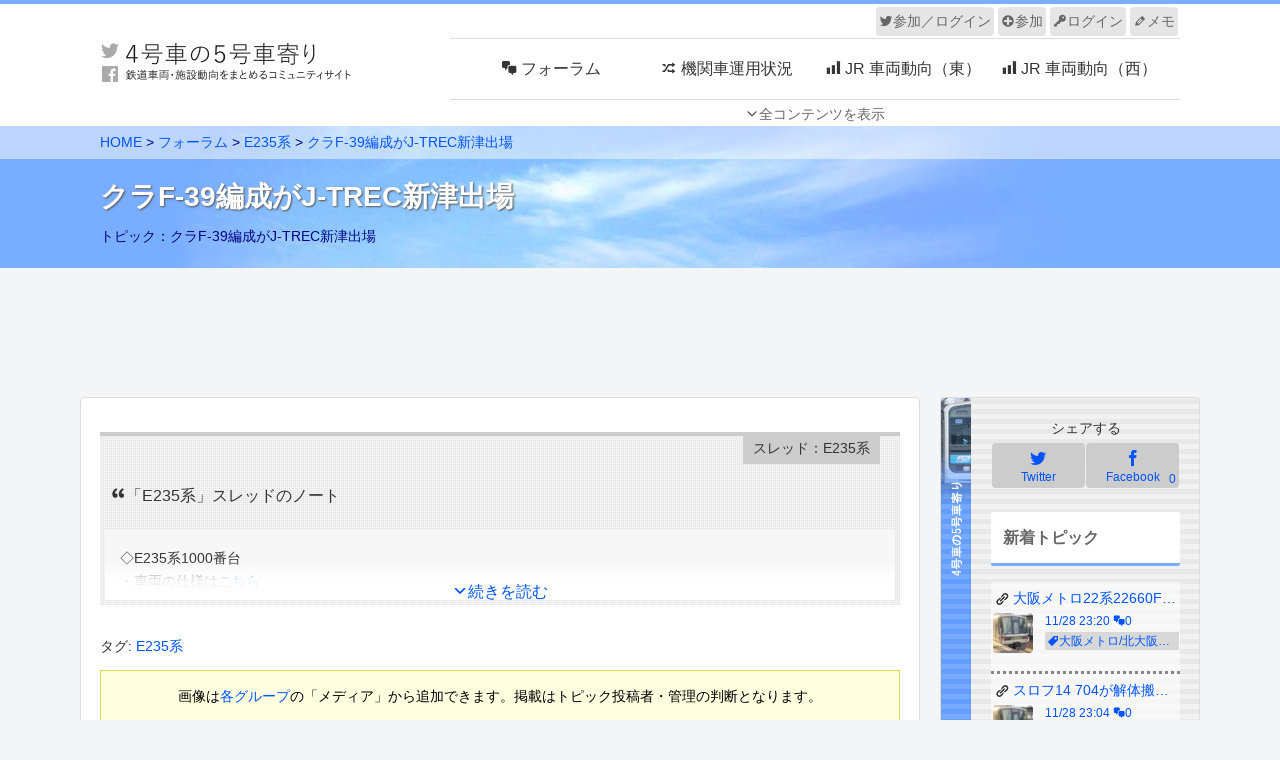

--- FILE ---
content_type: text/html; charset=utf-8
request_url: https://www.google.com/recaptcha/api2/anchor?ar=1&k=6LcNRe0qAAAAALXcRVq8pwDknP89K0dntOSh3yac&co=aHR0cHM6Ly80Z291c3lhLm5ldDo0NDM.&hl=ja&v=TkacYOdEJbdB_JjX802TMer9&size=invisible&anchor-ms=20000&execute-ms=15000&cb=zfx2nxai4emm
body_size: 45416
content:
<!DOCTYPE HTML><html dir="ltr" lang="ja"><head><meta http-equiv="Content-Type" content="text/html; charset=UTF-8">
<meta http-equiv="X-UA-Compatible" content="IE=edge">
<title>reCAPTCHA</title>
<style type="text/css">
/* cyrillic-ext */
@font-face {
  font-family: 'Roboto';
  font-style: normal;
  font-weight: 400;
  src: url(//fonts.gstatic.com/s/roboto/v18/KFOmCnqEu92Fr1Mu72xKKTU1Kvnz.woff2) format('woff2');
  unicode-range: U+0460-052F, U+1C80-1C8A, U+20B4, U+2DE0-2DFF, U+A640-A69F, U+FE2E-FE2F;
}
/* cyrillic */
@font-face {
  font-family: 'Roboto';
  font-style: normal;
  font-weight: 400;
  src: url(//fonts.gstatic.com/s/roboto/v18/KFOmCnqEu92Fr1Mu5mxKKTU1Kvnz.woff2) format('woff2');
  unicode-range: U+0301, U+0400-045F, U+0490-0491, U+04B0-04B1, U+2116;
}
/* greek-ext */
@font-face {
  font-family: 'Roboto';
  font-style: normal;
  font-weight: 400;
  src: url(//fonts.gstatic.com/s/roboto/v18/KFOmCnqEu92Fr1Mu7mxKKTU1Kvnz.woff2) format('woff2');
  unicode-range: U+1F00-1FFF;
}
/* greek */
@font-face {
  font-family: 'Roboto';
  font-style: normal;
  font-weight: 400;
  src: url(//fonts.gstatic.com/s/roboto/v18/KFOmCnqEu92Fr1Mu4WxKKTU1Kvnz.woff2) format('woff2');
  unicode-range: U+0370-0377, U+037A-037F, U+0384-038A, U+038C, U+038E-03A1, U+03A3-03FF;
}
/* vietnamese */
@font-face {
  font-family: 'Roboto';
  font-style: normal;
  font-weight: 400;
  src: url(//fonts.gstatic.com/s/roboto/v18/KFOmCnqEu92Fr1Mu7WxKKTU1Kvnz.woff2) format('woff2');
  unicode-range: U+0102-0103, U+0110-0111, U+0128-0129, U+0168-0169, U+01A0-01A1, U+01AF-01B0, U+0300-0301, U+0303-0304, U+0308-0309, U+0323, U+0329, U+1EA0-1EF9, U+20AB;
}
/* latin-ext */
@font-face {
  font-family: 'Roboto';
  font-style: normal;
  font-weight: 400;
  src: url(//fonts.gstatic.com/s/roboto/v18/KFOmCnqEu92Fr1Mu7GxKKTU1Kvnz.woff2) format('woff2');
  unicode-range: U+0100-02BA, U+02BD-02C5, U+02C7-02CC, U+02CE-02D7, U+02DD-02FF, U+0304, U+0308, U+0329, U+1D00-1DBF, U+1E00-1E9F, U+1EF2-1EFF, U+2020, U+20A0-20AB, U+20AD-20C0, U+2113, U+2C60-2C7F, U+A720-A7FF;
}
/* latin */
@font-face {
  font-family: 'Roboto';
  font-style: normal;
  font-weight: 400;
  src: url(//fonts.gstatic.com/s/roboto/v18/KFOmCnqEu92Fr1Mu4mxKKTU1Kg.woff2) format('woff2');
  unicode-range: U+0000-00FF, U+0131, U+0152-0153, U+02BB-02BC, U+02C6, U+02DA, U+02DC, U+0304, U+0308, U+0329, U+2000-206F, U+20AC, U+2122, U+2191, U+2193, U+2212, U+2215, U+FEFF, U+FFFD;
}
/* cyrillic-ext */
@font-face {
  font-family: 'Roboto';
  font-style: normal;
  font-weight: 500;
  src: url(//fonts.gstatic.com/s/roboto/v18/KFOlCnqEu92Fr1MmEU9fCRc4AMP6lbBP.woff2) format('woff2');
  unicode-range: U+0460-052F, U+1C80-1C8A, U+20B4, U+2DE0-2DFF, U+A640-A69F, U+FE2E-FE2F;
}
/* cyrillic */
@font-face {
  font-family: 'Roboto';
  font-style: normal;
  font-weight: 500;
  src: url(//fonts.gstatic.com/s/roboto/v18/KFOlCnqEu92Fr1MmEU9fABc4AMP6lbBP.woff2) format('woff2');
  unicode-range: U+0301, U+0400-045F, U+0490-0491, U+04B0-04B1, U+2116;
}
/* greek-ext */
@font-face {
  font-family: 'Roboto';
  font-style: normal;
  font-weight: 500;
  src: url(//fonts.gstatic.com/s/roboto/v18/KFOlCnqEu92Fr1MmEU9fCBc4AMP6lbBP.woff2) format('woff2');
  unicode-range: U+1F00-1FFF;
}
/* greek */
@font-face {
  font-family: 'Roboto';
  font-style: normal;
  font-weight: 500;
  src: url(//fonts.gstatic.com/s/roboto/v18/KFOlCnqEu92Fr1MmEU9fBxc4AMP6lbBP.woff2) format('woff2');
  unicode-range: U+0370-0377, U+037A-037F, U+0384-038A, U+038C, U+038E-03A1, U+03A3-03FF;
}
/* vietnamese */
@font-face {
  font-family: 'Roboto';
  font-style: normal;
  font-weight: 500;
  src: url(//fonts.gstatic.com/s/roboto/v18/KFOlCnqEu92Fr1MmEU9fCxc4AMP6lbBP.woff2) format('woff2');
  unicode-range: U+0102-0103, U+0110-0111, U+0128-0129, U+0168-0169, U+01A0-01A1, U+01AF-01B0, U+0300-0301, U+0303-0304, U+0308-0309, U+0323, U+0329, U+1EA0-1EF9, U+20AB;
}
/* latin-ext */
@font-face {
  font-family: 'Roboto';
  font-style: normal;
  font-weight: 500;
  src: url(//fonts.gstatic.com/s/roboto/v18/KFOlCnqEu92Fr1MmEU9fChc4AMP6lbBP.woff2) format('woff2');
  unicode-range: U+0100-02BA, U+02BD-02C5, U+02C7-02CC, U+02CE-02D7, U+02DD-02FF, U+0304, U+0308, U+0329, U+1D00-1DBF, U+1E00-1E9F, U+1EF2-1EFF, U+2020, U+20A0-20AB, U+20AD-20C0, U+2113, U+2C60-2C7F, U+A720-A7FF;
}
/* latin */
@font-face {
  font-family: 'Roboto';
  font-style: normal;
  font-weight: 500;
  src: url(//fonts.gstatic.com/s/roboto/v18/KFOlCnqEu92Fr1MmEU9fBBc4AMP6lQ.woff2) format('woff2');
  unicode-range: U+0000-00FF, U+0131, U+0152-0153, U+02BB-02BC, U+02C6, U+02DA, U+02DC, U+0304, U+0308, U+0329, U+2000-206F, U+20AC, U+2122, U+2191, U+2193, U+2212, U+2215, U+FEFF, U+FFFD;
}
/* cyrillic-ext */
@font-face {
  font-family: 'Roboto';
  font-style: normal;
  font-weight: 900;
  src: url(//fonts.gstatic.com/s/roboto/v18/KFOlCnqEu92Fr1MmYUtfCRc4AMP6lbBP.woff2) format('woff2');
  unicode-range: U+0460-052F, U+1C80-1C8A, U+20B4, U+2DE0-2DFF, U+A640-A69F, U+FE2E-FE2F;
}
/* cyrillic */
@font-face {
  font-family: 'Roboto';
  font-style: normal;
  font-weight: 900;
  src: url(//fonts.gstatic.com/s/roboto/v18/KFOlCnqEu92Fr1MmYUtfABc4AMP6lbBP.woff2) format('woff2');
  unicode-range: U+0301, U+0400-045F, U+0490-0491, U+04B0-04B1, U+2116;
}
/* greek-ext */
@font-face {
  font-family: 'Roboto';
  font-style: normal;
  font-weight: 900;
  src: url(//fonts.gstatic.com/s/roboto/v18/KFOlCnqEu92Fr1MmYUtfCBc4AMP6lbBP.woff2) format('woff2');
  unicode-range: U+1F00-1FFF;
}
/* greek */
@font-face {
  font-family: 'Roboto';
  font-style: normal;
  font-weight: 900;
  src: url(//fonts.gstatic.com/s/roboto/v18/KFOlCnqEu92Fr1MmYUtfBxc4AMP6lbBP.woff2) format('woff2');
  unicode-range: U+0370-0377, U+037A-037F, U+0384-038A, U+038C, U+038E-03A1, U+03A3-03FF;
}
/* vietnamese */
@font-face {
  font-family: 'Roboto';
  font-style: normal;
  font-weight: 900;
  src: url(//fonts.gstatic.com/s/roboto/v18/KFOlCnqEu92Fr1MmYUtfCxc4AMP6lbBP.woff2) format('woff2');
  unicode-range: U+0102-0103, U+0110-0111, U+0128-0129, U+0168-0169, U+01A0-01A1, U+01AF-01B0, U+0300-0301, U+0303-0304, U+0308-0309, U+0323, U+0329, U+1EA0-1EF9, U+20AB;
}
/* latin-ext */
@font-face {
  font-family: 'Roboto';
  font-style: normal;
  font-weight: 900;
  src: url(//fonts.gstatic.com/s/roboto/v18/KFOlCnqEu92Fr1MmYUtfChc4AMP6lbBP.woff2) format('woff2');
  unicode-range: U+0100-02BA, U+02BD-02C5, U+02C7-02CC, U+02CE-02D7, U+02DD-02FF, U+0304, U+0308, U+0329, U+1D00-1DBF, U+1E00-1E9F, U+1EF2-1EFF, U+2020, U+20A0-20AB, U+20AD-20C0, U+2113, U+2C60-2C7F, U+A720-A7FF;
}
/* latin */
@font-face {
  font-family: 'Roboto';
  font-style: normal;
  font-weight: 900;
  src: url(//fonts.gstatic.com/s/roboto/v18/KFOlCnqEu92Fr1MmYUtfBBc4AMP6lQ.woff2) format('woff2');
  unicode-range: U+0000-00FF, U+0131, U+0152-0153, U+02BB-02BC, U+02C6, U+02DA, U+02DC, U+0304, U+0308, U+0329, U+2000-206F, U+20AC, U+2122, U+2191, U+2193, U+2212, U+2215, U+FEFF, U+FFFD;
}

</style>
<link rel="stylesheet" type="text/css" href="https://www.gstatic.com/recaptcha/releases/TkacYOdEJbdB_JjX802TMer9/styles__ltr.css">
<script nonce="PafnAcDEVdxng0C33OytLQ" type="text/javascript">window['__recaptcha_api'] = 'https://www.google.com/recaptcha/api2/';</script>
<script type="text/javascript" src="https://www.gstatic.com/recaptcha/releases/TkacYOdEJbdB_JjX802TMer9/recaptcha__ja.js" nonce="PafnAcDEVdxng0C33OytLQ">
      
    </script></head>
<body><div id="rc-anchor-alert" class="rc-anchor-alert"></div>
<input type="hidden" id="recaptcha-token" value="[base64]">
<script type="text/javascript" nonce="PafnAcDEVdxng0C33OytLQ">
      recaptcha.anchor.Main.init("[\x22ainput\x22,[\x22bgdata\x22,\x22\x22,\[base64]/[base64]/[base64]/[base64]/ODU6NzksKFIuUF89RixSKSksUi51KSksUi5TKS5wdXNoKFtQZyx0LFg/[base64]/[base64]/[base64]/[base64]/bmV3IE5bd10oUFswXSk6Vz09Mj9uZXcgTlt3XShQWzBdLFBbMV0pOlc9PTM/bmV3IE5bd10oUFswXSxQWzFdLFBbMl0pOlc9PTQ/[base64]/[base64]/[base64]/[base64]/[base64]/[base64]\\u003d\\u003d\x22,\[base64]\x22,\x22NcKUUcK4JcKfwopJw57CtCQFw7Rfw5LDlC5+wrzCvl0NwrrDokF6FsOfwod6w6HDnmzCtl8fwovCo8O/[base64]/CicKNwqLDtMOUb8KaJcOxwqhLw7McWA/DqcKtwrjCsQs+VFPClcOMeMKow59/worDo2ttOcKEGcKdSUrCpWYpMUTDjnvCsMOYwrE2Z8KWcMKIw4VBM8KqMcOGw4vCmCnCqsOZw4F0R8OBYD8VDsOAw43CnMOLw7/DhXh8w49BwrbCq00tExhUw6bCuQjDs1k2QBEhET1Vw6TDtjJWMyl+XsKhw4MIw4rDm8OxacOLwp1jEMKYMcKrWHJ0w4rDiyXDqMKEwrLCqnLDhXvDgi8wTBcvQCQZRsKVwpJDwpV9BxBXw5/[base64]/[base64]/w4p/[base64]/awlSwrPCulDDun9VasKTc8K/wqzCssK4w73Cm8OVa37DvsOnSX3DrhRdZWAwwo5Qwo4Rw7fCqcKPwofCmcKrwq8vTgLDg1ZVw4XCu8K6aQlDw69gw5BOw5PChcKOw4/DncOXRS5Rw6wuw7h0UTrCkcKXw7YHwo1OwopJNDHDr8KyAAcAMSzDqsKFPsOMwobDtsO3SMKzw7chFsKOwoAowrjCtMKtfkJpwpsBw6dmwqEWw63DksKPUsOiwrhFeAPCjFszw7gjRUwvwpsVw5fDksO/wrbDo8KWw4gYwp5nEAHDiMKiwr/DuVTCrMOLWsOdw47Cs8KRe8KvT8OSXCLDlcKgSEfCh8KiDsKALHrCn8OMX8O0wod+d8K7w5XCkSJdwocyeiswwp7DtEvDssOJwq7DnsKQEBpCw5/DmMODw4vCvXrCvydrwrRoacK7bMOJwo/CrMKpwqHChUPDo8K9acKcF8OVwoXCgUAdd3d1QsOXVcKHGsKnwrzCo8OWw5Miw4xzw6HCtSoPw5HCpBzDk3bDmlrDpW9+w4zCncKEN8KEw5pnSyd4wqjCrsO/[base64]/DqcKawqE0wp/DtyLDnR1Jw7JaQMKJw7DCp3DDvsKPwpzDjMOzw7Q7GsOGwqQfG8KXQcKBcMKmwpvDsxRcw6d+dmEALV4VZB/[base64]/[base64]/DgDlLF8OKwrfDhn1WwoNxQUjDrAlDw6TCn8KkTjvChsKbR8Oww5vDnxc7L8OkwpDCoCZqDcOSw4Yqw6lPw4jDoy/[base64]/aMK3w71Ew73CksOjw7zDr8KDD8Olw4bCul0hw5sodRYzw4oNQsOYdWVLwrkbwpXCs3kRwqLCm8KWM3U4VSfDti7Ci8Oxw7LClsKJw6MaXnhmw5HCowDDnsK2BG14woDCssKNw5EnNlQYw6rDvEjCoMK/w44fUMKaH8Kiwr7CtWfDq8OGwoRQw4gwOMOswoI8EsKRworCl8O/w5DCvETDhcOBwp8Vw7MXwqRFS8Kew6NkwpTDiQRoPB3Dp8Oaw6V/aGQpwobCvTTDgsO8w5E2wqLCthDDhgc/eE/ChwrDuGYNb3DDinPDjcKZworCj8OWw6VVW8K5e8Klw6vCjj/DilXCrCvDrCHDo2fCjcO7w4Rjwqw8w7osRSfCgsOJw4fDuMKlwrnDpH3Dg8OBw6JNNXYnwr04woEzcQfCq8O6w5B3w5pSN0vDssKHWcOgcHJjw7NwaG3Dg8Kmwo3Ds8KcYXHChlrCv8OqYsOaOsOwwpLDncKLWEURwprCmMKIU8K4FBTCvGHCr8OPwr88PW3DqD/[base64]/fnlrIsOgw4gbWsKZZcKtw4MIKTA8Y8OnWMK1wqx9MMOVesOqw7x0w4DDgkTDusOJwo/[base64]/ChRUsNUt/[base64]/[base64]/DtsOXK1xiwqLDo8KfesKiw5NceVAkw6wOwr/[base64]/[base64]/Dt8Oow4zDpsOKT8K/wonDo8K1woPDgzJxKsOJQybClsOhw6wOwr/Dn8OKE8ObfkDDl1LCvWZiwr7Cj8KVwqEWPnc1Z8ObJVPCrMOPwrnDuH1JRMOGVn3Dl3Ndw5LCmcKabELDgHpZwojCvAXCgzZ5c0zDmDVwRAcRLMOXw5vDjibCiMKLAUJbwqJjwr3DpGkMGcOeCBrCoHYow6HCjg0CZMOvw4fCkg58YRfCmMK/WCsnLATDukpSwqB9w74fUHx2w4AJLMOEc8KLHwgMEUFrw7XCocKYa0vDjh4ocXLCvXdqbsKYK8KkwpNiU395w60uw4HCnDrCr8KIwq5mQGnDmcKOcFPCnyUIw5pyDBJDJAtZwqbCmsOzw5XChMOIw5zDqFvCnwBnGsO+wr9SSsKVb0rCkH5/[base64]/CpMOgOAQ2wqN4wp58w6/DqjN6ZcK1ZiBEbFbCp8KQwrjDsWtKwqIVI1opPQdmw71wNC00w5xMw7IyU1hDw7HDssKNw6jCm8K/wq42M8OAwonDh8KAawPCqUDCrMOSRsO6WMOgwrXDksKcB1xbQg7DiHYkK8K7f8KfaWcsWWoLw6pXwqTClcK3VTAwHcK5wrfDnsOYCsOFwpnDjsKnSlnDlUdBw5s6W1B3w7VNw7fDr8KFLcKETSsHZsKfw4E8TQRRdUTClMOlw4AQw4vDhifDgAUDSl1/wppkwr3DqsOiwqUiwovDtTbClsO+IsO5wqXDvsOKci3CohXDvMOiwp47TDZEw4Qow78sw6zCmUXCrDctO8KEf3pewrDDnjLCkMOxLcKhJ8OfIcKXw5jCp8KRw7RnPjtTw7bDt8Oiw4vDq8Kgw7YAM8KKW8O1w61kwqXDsV7CpsKRw6/[base64]/DiMOcwo/[base64]/DusKpw7Q/OcOFO8OTf8OHcwQrUcOVw5/DklMyVsKaCS81RHvDnEPDncKSPWxDw63DuHpQwrBMYC7DmwBywpfDhSLCoEsgSGtgw5TCu21UQ8OcwrwvwojDiRoaw6/CpwtqZsOvecKQP8OeCMOTdW7DszRNw73CnSLDjglxXsK2w68Sw4/DhsO3ZcOBNiLDscO2dcOTUcKlw4vDmcKuNU9Mc8O2w6jCmH7Cm3dWwp03acKEwqjCgsOVMBcqXMOdw4DDkH0BXMK1w5fCkVPDrcO/w5NxfH1owr3DkVTCqMOmw5IdwqHDpcKSwpbCl0ZyO0rCt8KWbMKqw4fCqsOlwocKw5DCjcKebW/[base64]/McKmGcK/YsO7w5vCpsOsw5HDrMOOEm4/czMlw6TCscKIMXfDln5lDsKnIsOfw7TDsMKVBMOvB8K/wpTDmMKBwofDs8OWNCwLw6ZSwr0SN8OMJcOhWsOIw6BgGcKqRWfDv1bCmsKAw6EOX3TCoSTCr8K6TsOAWcOYSMO/w6lzBsK3KxIZQDfDhk/[base64]/[base64]/CnGVqEcOWRzvDj8K2OsOPw7Qrw4QwFn7DoMKffybCrWdqwpcXSsO1woXDpTrCkcKPwqZXw6HDnwI6w49jw67CpArDjGfCusK3w4vCgXzDscK1w53DssOIwpBEwrLDoStxDFViwr8RXMKdb8K9LsOjwrx5XA3CmWLDuSfDscKKNm/DpMK4wrzClwtFw5DCscO1RQnCpGMVSMKkXinDpGQuGWx1I8OLC2UXGRbDr3jCtk/Dr8Khw5XDj8OUXsOEOUnDp8KIXmhNQcKAw4Z2RQDDkSZRLMK3w7fClcK9YsOXwoDCqlnDtMOsw4MBwojDoQjCl8O2w4xZwogzwpnCgcKRDcKLw6xXwq7DixTDjDlhw6zDtx/CvCXDisKDF8OoRsOvGkhIwopgwqcuwr/DnAEcayUBwpRxN8OzAjAZwofCmWAGWBXCt8OtY8OZwr5tw5XCncOAW8Ocw4jDs8K6RCHDn8KWRsOEw7bDr1Ruwr43w5zDjMKxYhAvwq/DpB0sw7DDnlLCoXs/bljCpsKWw5jCnRx/w7XCgcK8BElPw6zDgCEFwrDDol4owrvCscK2R8Knw5N0wo4hcMO1HivCr8K7RcKrOTTDo1AVKmAoK1jCgkhkB23DoMOfBm8xw4diwpUgKWoYGsOGwo/CvXXCt8O/[base64]/[base64]/bMOZEcKJw4LDpg48HQ7DkWk0wockwqnCsMK6BMOkSsKIIcOBwq/[base64]/[base64]/Cm8K2QsOzBEXCgBfDrsK4QcOmw43DiyAiEU8hwpzDiMKfUnPDgcOowp9MCMKZw7EfwpTDtBDCk8K7OQZjMXUuR8KMakIgw6vCkQ/[base64]/DsVgvW8OTw6zDpQEyQ2lfwqfDtAMswprDn3sRNmBHAsObQyd9w6/Cg1nCoMKZZ8KOw5/Cl0l2woZQIH8qUCbCvMK4w5FAwrbDjMOCO116bsKDYTHCn3fDksORYVoNDWPCnMKsLzddRxYiw5Umw7/[base64]/CuMOOwoXDn8KAw4XDuWjDkkskwpNzw5DDoH7DvcK+IVYvdzsAw5YoNl1NwoxiIMOKNThURifCkMKew7zCoMOswq41w6Bgwp4mdlrDoyXCu8KtXWF5wqJJAsO1WsKnw7EbMcKkw5cewo4tKX8ew5d4w58UcMO1L0PCl27ChzNGwr/Dj8Kbw4XDn8Khw5PDi1rDqELCgcKrWMK/w73DgsKCMcK2w4nChyhmw7YPF8Klw4BRwpxswo/[base64]/wpl6w5TCusKeGMKzw75QwqxAT8KgJsOmw5wtNcKiCcOWwrtswoMCey9qWGoqWcKRwonDiBDCjiQbNmvDosKawpfDiMOywpXDsMKNKDgCw48nAcOdCVjDmsKpw4FNw5jCosOnE8OXwpzCqmEUwprCqMOqwrpeJhBbwqbDisKUQis5alHDlMOzwrDDjC9/KsKTwoDDpsOhw6rCjsK0KRrDl03DqcOAKMOywrt6aWt5dDnDmWxHwp3DrTBgK8Olwr7CvcOwaXgvwoIFw5zDoAbDjjQcwpEZHcOjcS8iw4bDnELCuyVuRVDCtUtnfsKWEsO8w4HDq1VNw7p/bcOqwrHDr8OiQcKnwq3CgcKMw5l+w5JzZMKRwrjDm8KiGwhpfsO0NMOGJ8Okwrd3QnF+wpc/w445fjoxHCrDtWBCD8KeWWoJYVs6w5FbPcK6w47CgMObFxgPwox4JMKhHMKAwrEjNEzCn2poWsK0ehDDusOTFcKTwrNYK8Kzw7XDoiFaw5sUw7gmTsK0IgLCosOuG8OnwpXDtcOOwoAQWWDCgnHDsy4DwrAmw5DCssO/Sm3DvMKwMWXCmsO7RMKiHQnDiAVpw7tTwq3CvhA3EcKSEh0swpchSsKHwo/DokPCik7DnBnCmcOqwrXDksKbY8O3Wm07woNrVk1BTMORbHvCpcKcTMKDw54dBBnCiWI+fwXCgsKVw4YrF8KYbRJ/w5cGwqE6wrBEw7TCsVzCm8KiegscacKDfMOyYcOHfXZNw7/DlGoAw4IlZwvCicK5wrw5RhVAw7sjw5LCssKRfMKCDjZpTUfDhsKzc8OXVMO1bksNI2TDi8O/FsO0w5HDkCHDnydRZn/DuzwVPX0ww5LCjg/Dix3DplzChcOiwqbDlcOrHMONAsOcwpJMb1pdcMK2w5TCu8KSYMO1KRZUKsOfw6lpw7zDtSZiwpHDqMKqwpg2wrVaw5XCjTvDoknDuV/CpsK4SsKMZzVPwo3Dm3/[base64]/CmV7DjsOLw7p4XjJRwrdaw5XCjUxBw4jDtFkVfxTDsMKvPyFKw7pgwrgew6fCkAhhwoDDoMK4KS4aE14DwqZfwpHDkQpuT8Ouc30awqfCh8OgZcO5An/CvcO1DsK8wqPDiMO1TW58VwgfwpzCi04YwpbCiMKowoHDhsOjQAfCjSgvfng+w57Ci8KqcTUgw6PClcKiZUw+S8KQNhpkw7hRwopQFcKfwrE0w6LClRjCnMOKLMOsEwgAIB4wX8OKwq1OacK9w6UxwpUSOFwTwpXCsVxqw4/[base64]/e8Kcwph2w6BJwpzDumLDv8O9McOSSnZtwrVdw68HS202wq55w7TCths0w592IcOJw5nDr8OYwopNRcO7QUphw58wVcO+w4rDiSTDlGg4Lgtlw6ctwqnCvMO4w7/[base64]/CtMKDw57DrsKpw6TDsy3DhsOewprCjXR9w5vDhsOgwqbCu8OSS33DgMKBwodhw75hwoHDmsO7w5REw6hrKT56DMKrND/DqyrClcODScK4MsK5w4nDgcObLcOzw4ocIsOrM2zCvSETw6IJQsOqcsKrdkU7w6wKMsOxDjPDlcKlHknDhMK9C8KiTULCuQJpHnnDgirCgFkbHsOiXjpiw43DoFbCusOPw75bw49ewo/DhsOxw5lddTXDg8ONwq3Ck3LDi8K3XcKCw7jDjGfCkUjDiMOfw7DDszwTQcKmOz3ClRrDt8Krw4XCvBU+QUTClTDDj8OnEsKyw5vDvT7CgnfClh5gwo7CtMKzC13ChSIfZBPDgsK4Z8KqCHzDmj7DksOYbMKvHsO5w6/Ds1V2w73DqMKzCXM0w4HDtwfDuGliwrZJwq/DmVJwICDCvTjChjEFK33CiirDjUnChQzDlBAACgZdHGHDlhslJ2Q+wqJbasOYUnYHWEXDtGJ8wrF/[base64]/CpsOIDMKtScKUw5DDmcO7EcK8fcOQLsOEwr7CrMKXw6kNwovDugE9w4Fgwr4Bw5IlwojDhhXDpQXDrsOBwrXCmHk4wq7DpMKhBmB4wpPDvmTCjRrDjmTDtV1dwo0Nw5Bdw7IsCTdoHiNmC8OYP8O3woIgw4LCq05NKCgsw4DCksOQBcOXHG0kwrvDlcKzw5PDnsO/[base64]/DocK5aTLCnAdEwpoFwpHCusOhZiDDtcKbwphnw5bCmlvDhhTCucK5DQs1asK5TMOhw7DDv8KXeMK3VhxIXyMWwrTDsl/DnMOnw6rCvcOdRsO4EQ7CnURJwpLDo8KcwrHDosO1RhHClFxqwojCi8OFwrpvIW/Dgwl1w58lwqLDkD84JsOAYE7DvsK9wqwgbRdNNsKbwpAgwozCkcOvwphkwrrDjw1ow6F6AMOdYsOewq1Tw7bDm8KKwqvCuEhgfy/[base64]/[base64]/bcOZwqAUKcO1wq/CgsKmw6dnUDFuw6DDm1rDlcKQeHdcGUPCmjzDpwAHQQ9+w7HDunoCdcKCQMKUdTDCpcOpw5nDjTzDt8OCB2jDhcKlwqJ/w6k9byFxTSnDsMO9MMOzbGt9IMO/w4Nrw4jDpTDDqwInwrfCgsOrXcOsTiHDphdew7NNworCn8KHfW7Ch0EkL8O1wp/CqcOoT8OUwrTCv0/[base64]/Dh8Kyw6vCgsOpDRrCh8KSX8OWw7rCrRnCtsK+XHpYwoRPwrnDv8K7wrwcScK5NArDqMKGwpfCjF/DhsKUR8KRwq9bCzYiFBhXNCdfwonDtsKzeX40w7jDrR4OwpxiYsOzw5/CmsKcw5XDr00MJXktWj4MDUx0wr3DhTgSWsK7w7UFwqnDvDV+CsOnBcKUAMKCwq/CrMKEaSUAQzfDgmcrPcOiBXjDmw0ZwqrDisOQZsK/w5nDlVXDp8KEwrEXw7FpS8K2wqPDs8OGw65Iw4nDssKewqPDrizCujrCkHDCj8KOw47DkBnCjsOHw5/[base64]/DucO9w6jCicKKw45WWi4GwqDCkwjCmDbCg8O3woo9UsOVQnEZw6EEPMKBwqQwHcKkw7Edwq7Dm37Ct8O0NMOse8K3HMKsf8K9YcOWwqMqOSbDiWzDpFkjw4VjwowDMF8MPcKeM8OhJsOWbMKmNsKVwovCn3HDpMKQwr8zD8O+JMKrw4MQAMKlbMOOwp/Dj0UIwq8WbhPDvcKGOsOcAsK5w7NAw6fCscKmOSJIIMKed8OEecOSLw59EMKIw6nCgyHDlcOswqh7HsK/[base64]/DhcKow5TDuU/[base64]/DgMKpw7XCncKMw6kQwpjCkcKbwrdEODVyU2MOZyfCrRt1Q3BbRncWwqYTwp10bMOjwpwJGBDCpsOFDMK/[base64]/w4tNw4rCosKow6ZvwpR6w5LDvH/DtzvCoMKMFcOxOAHCvsOPOkHCjcKiGMOMw6U7w6FKdHcFw4gJFSDCm8KSw7rDoHVHwolERsKWJsO3bMKww4wONlcuw47CksKOXsKnw4XCksKEUlVvOsKGwqfDrcKOw5LCkcKmDGbCgsOWw7LDs3DDuzTDoioaSjrDqcOhwpMNHMKNw619DsOHXMOBw5McFGvDni/CvHrDpH7DvcOaAy/DvAo8w7HDsi/CkMOWBS51w5bCvMO+w5Qnw6ErU19dSTRrBcKQw6dDw5cWw5XDti9mw4A/[base64]/Co0cZw63DoMKqZMK2w5fCiMKZw4fCmWvDjTAFH8KYOXbCkkbDuUAAIMKzMDAfw5sVDDl7AMOcwoHCq8KUIsKWw43DnQcBwrI+w7/CkDXDs8KZwp9ww5PCuDDCkkXCi19ce8OIGWjCqErDuTfCucOXw7YPw6fDgsOtOHzCszNCw6IfcMOAHxXDlT86WzTCi8KrWA9nwqZuwopmwqgQwoB1QcKpVcKcw4EfwpMrC8KuacOUwpAKw5nDl3dewqp/[base64]/ChGbCocOMX8KDw4dFK8KBwr/CoGPDlh/Ch8K5wqPCgQPDqsKvTcO8w4rCg0QeI8KewrBMfcOEYBFrfsK3w7Ajw6Z7w6fDmVk/wpzCmFRnaD0LIsKsJgJaE0bDk19KXz15Fgk0SRXDlW/DsSLCpBrCq8KkcTbDmCTDsVkFw5LDuSkCwoY/w67Du1vDjVtIekzCmm4iw47Drn7Dv8O+W1vDrXZowoh+Z0vCksKhw5Nqw5vCrAN0BR9KwokYecOoNVvCnMO5w7oMVsKQLMK4w40Yw65XwqNzw4nChsKeDQ/CpB3CpMK+cMKcw5EPw4PCusOgw5/DpSDCilrDmx0wbcKZwrYnwq5Nw5ZAVMKfQMO6wrPDg8OxejPCsl/ChcOdw5rDsHDCqMK6woB5w7FfwqUfwp5Oc8OvTnfClMKvZkFIdsKGw6hYPU49w49wwonDoXZgVMOTwrB6w6lZH8O0ccK1wr7DjcK8PV/Cuh/Cn1/DgMOpLMKpw4EgEDnCpxHCjsOSw5zChsKkw7/CllLDsMOXw4fDo8KQwqzCqMK9F8OUeE4baybCkcOcwpjDuBhSBxlMHMKfO14iw6zDkh7DnMKBwoDDh8K3wqHDqAHCklwVw7/CoUXDkWsOw4LCqsKoQcKSw7TDncOgw6sAwqtRwozCpl8gwpRsw41CJsKqwpLDsMOKDsKcwqjCiT/Cm8KrwrrClsKRSynCpsOHw5lHw55gw7p6w6s/w5rCsl/Cs8KFwp/CnMKFwp7CgsOaw6dtw7rDkXzDqlggwr/DkynCqsOsDC17dDDCo27CqG9RWlV+wp/Cg8KjwqzCqcKcCMKdXwoUw7dRw6Riw4zDtcKIwoxbNMOXTVVmF8OTw7Zsw7s9fVhuw60DC8Oww5oPw6bDpMKzw6Iqwp/Dp8OnYcOHdsK2WMO4w5DDtcOOwpgTbwglW10cNMK0w7vDucKwwqbCjcOZw7dkwpY5OVADW3DCuDtkw70ANsOBwr3CuwrDr8Kadh/[base64]/w6vDsULCgTDCssO8w4HCvsOHQQrDkBzCriN8wqtcw4ZbP1AkwqnDhsKyKHdTSsOpw7dBMX0kwpJkHi/DqkdWQMO9w5cvwr1rEcOjcsKoVx00w47CsAdNViwKRcOww4UiaMOVw7zCol4BwoPDncOrwpdjw6JhwrfCpMKxwoDDlMOpOXfDncK6wqFCwqF3wop/w6sMY8KPZ8OCw5AVwosyOxzCnTrCkcO5aMOfbQ1aw6cqPcKHaDjDuRcNWMK6F8KJVcOSRMOMw7/CqcOcw7XCiMO5OsO1ecKXw4XCtX1hwobDoy3CtMK9UWzDn00FAMKjUcO8wqjDujImIsOzMMOfw4QSUsO6bEM1BjLDlB4nwr3CvsKow6I5wpoHDFR6JmXCllbDiMKWw6QneE9cwq/DrS7Dr0VIMQocdcOJwrhiNjtyK8ORw6/DhMO5VcKtw75/Q1YHD8O1w7QqGMKPw4vDj8OIDsOOLjR1wpXDiXbClsOYIyjDssOIV2xww4nDl2PCvEzDo2YkwqtswoNaw5JlwrvCgSHCnTLDtyJ0w5ccw6gnw6HDgMKlwq7CvsOYNETDucOsbSodw4h5wpR/[base64]/[base64]/[base64]/CisK7wovDqjrCriLCjsKEdTfDo23Dj3DDtiXDkm7DrcKDwrw6cMK/W2PDtCxsXRDClcKnw4gFwqlxTsO2woxwwpvCvcOCw5QkwrjDkMKbw4PCuH/DhAYtwrjDrRTCswc+clpraFUEwoo/[base64]/[base64]/DvAPCnMO8T8KEBkhaasKXw4/Ch8ODwpMRw57CvMOnRsKbwqoywoUZcAPDiMKqw5EkYBRjw5h+LB/CuQ7Cjx7CvQcLwqcLcsKpwrLDmSJIwrxhPH7DqT/CksKgE396w78LaMKOwoIpecK6w48IOn7CvlXCvzt8wqvCqMO4w6ghw6pOKQLDl8Oew5/DswsXwofCiHDDg8OwfUkHw4AoJ8OSw5MuL8OmR8O2fcKfwrDDpMKCw6whY8Krw58GVAPCkSQeMXLDnh1HS8KwEMKoGgAvw7B7wpPDrsKba8Krw43DtcOkBMO0bcOQYsK+wqvDuGjDplwtZQw/[base64]/WcOnZDvCk0DDvm3Cnw/Dni3CkBZ6c8O7UcO9w40FLyc/[base64]/wqsRasOACsKkDMKbW0VsRR9SOTLDtiIMwqRUw5PDgV1tR8Kjw4zDmMOBMMKew6liJGcYMcOawrHClCLDuinCksOVZk5twrcTwpg0aMKzdQDCucOQw6zDgHrCkmxBw6TDs2/DmiLDgztMwr7DlMO6wqo4w4pWf8KyETnChsOEBcKywrbCrStDwofDrMKjUgQmWMKyI3o0XsOFXErDgMKPw7nDrX1EC0xdw4LCosOvwpd3wpXDuUrDsBVhw7PCuTBPwqpUFjoyTmDCjMK0w7TCrMKww6UqP3PCgR18wq98JsKBZcKRwrjCsCRWdD7DjT3Dv1EIw48Lw4/DjnxAaG1wH8Kqw64fw5ZGwrNLw4nDsQXDvgPCnsKtw7zDhRZ/[base64]/CuHnChXgbwosZw6lrw7HDhXTCqMOtOMK0w6IXKcK3cMK8wphnFcOXw65Ew7fDi8K8w6/[base64]/DtxIfwoHCrsOhL8O7JsKFw4lxWcKnwoJOwo3CoMKtNikTUMOcFcKRw4DDpW0+w5gTwrXCrmHDm1pSWsKzw50wwoAtXVvDu8O6WGXDu3pJfcKDDlzDiX3CtCbDlgpMZcKjJsK2w7PDgMKRw6vDm8KDSsKtw77ClH7DsWbDqA18w7hFw61gwrJYPcKKwovDvsOBB8K6wo/[base64]/Clkc3W8OtKsKWw5HDkcK/OcOdOMOpAydswoLCkMOJwoXDncKmfCDDoMOGwo9rN8KswqXDisOzw50LJ1DClsOJFRYnCjjDlMOCwovCq8KTTVEKWMODA8Otwr8xwoATXEzDq8OLwpU5worCiUnDn3rCt8KhQsKofTMPBcOEwoBQw6/[base64]/ChGVFAcKpKcKDaMOzJsOxQ8Okw6AUCmRvFxzCp8OVZy3DuMOEw5nDvBXCpsOFw6Y6ahzDoj/DpA4jwqoGdcOXc8OSw6U5SVxAEcOHw6ZSf8KpXxzCnDzDqEZ7PzFgOcKywqNDIMKAw6FHwqxLw43CqFJEw55fQT3DucOuc8KMBQHDo00RB1HDlUjChsOjYsOyMCUpSHvDo8OjwrXDhAnCohUpwonCrCfCqsKzw6bCq8OZCsO5w4XDhcK7UCJoJ8O3w77Dml9Uw5/CuULDs8KTAXLDjUloeWASw4XCmVjDlcK7w4PDtmxzw5I8w7NVw7Q3UE3CkyvDu8KpwpzDrsKBT8KMekpePh7DoMKbID3Dgm9QwrXCpnERw50vIQd+WiAPwo3CjsKrfAB9wr/DlHVXw7IGwpLCrMOGZiDDs8OgwpjCkUDDqRUfw6fCkMKbWsKTwqnDjsOnw65aw4FYNcOcVsKiA8O7wpvDgMKMw7/DgVHDuzDDrcOFUcK6w7DCjcOfUcO7wqp/QCPCgjDDinZ1wprCuQpkwrnDq8OTGsO/V8OMEAXDnXHCnMOJSsORw4tTw7rCr8KzwqLDuxMeNsOnInrCn1XCv17CmmrDhm0Jw7gdX8Kdw6PDhMKUwopxew3Ck2VAOXbDh8OlOcK2aTERw5kQBMOXSMOMwojDjMOKCAzDiMO/wojDv3Rcwr/CocKdDcOCUMOnIx/CscOVT8OxfyIvw448wpPDiMOeDcOBIsODwq/CrQfCoU5Aw5rDjxjDqQ06wo/Cqw4WwqVPYGZGw5oaw6tIGXjDmhTCocKGw63CvzjCkMKPHcOQLVBEA8KNPMO+wrjDinzCnsOZJ8KoNSfCmsK7wpzDqMKwDQ7Cr8O7eMKdw6NRwqnDscOgwqbCocOZbxHCg1zDjsK7w7ICwo7Cu8KuIioMAGpQwrXCiGR7BDDCrkpvwp/Dj8K/[base64]/DvBxuw5XCjkFbdWI5U8K/TjkcWCjCm8KPcWQuasKQD8K1w6Exw7hqZsKuTEoZwrrCm8K+NyHDlcKVHsKxw7VwwroyZQFKwobCqw3DkRtyw69Ww6klC8OUwpdQNnfCnsKFUmIZw7DDjcKoworDpMO/wrHDun7DpDfCs3rDq0jDscKpRkzCvHB2KMKhw4FSw5TCj1/DmcOYGXnCv2/DqcOpUMO7BMOYwpjCkQd9w5Vnwp1DO8KmwrkIwoPDnVrCm8KsK1TDrDcRZsOXTH3DggQ1QkxFScKRwqnCoMKjw7NZLUXCvsKSTiNow5EBV3TDj3bCh8K/[base64]/DsSfDpsK6wq7CuXLCs3nDghgEwpPDjWNowrXDq2Y0RcOSREUEHMOofsKOO3/Dt8KHPMKVwqfDmMKxZhhJw7ILT0hxw6hAwrrCscORw7vDohTDpcOlw5VLEMOEY2jCkcOpe3l9wqHCq1nCp8KsMsKCQn5fHDnDpMOlw7vDnSzCk3zDlMKGwpgLN8Owwp7CuTXDgxdPwoJdFMOmw6nCm8Kbw5vCpsOqOAzDvcOZHD/CvxFoMMK8wqsJf15SGgtmw7UOw4ZDbGYGw63Do8OhcC3CvWJDFMOWSHPCvcKfQsOCw5sIBFDCqsKpVw/[base64]/Co1grCQXDqsOBwpMWwrtbO8K2w4PDt8KHwqrDvsOBwp7CpcOnDsOMwpPDnw3DvsKLwqErZMK1A3kpwqfCmMOdw77CilPDnEQNw57DgEBGw4tEw4zDgMOrHyXDg8Ocw4RJwojCtkoHUx/DjkHDtcOpw5/CtMKjUsKaw4JvXsOsw6rCjMO+ZjbDi3TDqEEJwrfCmRfDp8KnDBMcBR7DkcKBZMKwflvChwjCrcKywoYtwp/DsAbDknFgw6TCsUzClg3DrcKVe8KAwojDhnkWPWHDgjYAMsOKesOaewQjLW/CoX1GKgXChTl8wqdSwonCjcKpYsO/wrLDmMOWwrbChiV7NcKrVjXCjAAmw4HCtMK5amQgZsKbwr5nw68yKX7Dq8KbasKOf2vCsETDm8K7w5dON2p4bVNwwoZowqdtwr3CmsOR\x22],null,[\x22conf\x22,null,\x226LcNRe0qAAAAALXcRVq8pwDknP89K0dntOSh3yac\x22,0,null,null,null,1,[21,125,63,73,95,87,41,43,42,83,102,105,109,121],[7668936,765],0,null,null,null,null,0,null,0,null,700,1,null,0,\[base64]/tzcYADoGZWF6dTZkEg4Iiv2INxgBOgVNZklJNBodCAMSGR0Q8JfjNw7/vqUGGcSdCRm1kPMDGc7KEBk\\u003d\x22,0,0,null,null,1,null,0,0],\x22https://4gousya.net:443\x22,null,[3,1,1],null,null,null,1,3600,[\x22https://www.google.com/intl/ja/policies/privacy/\x22,\x22https://www.google.com/intl/ja/policies/terms/\x22],\x22wNutmtGPsD7OSpc/20iSBE2tTa0ExwM/vQodR2RjzD0\\u003d\x22,1,0,null,1,1764363397088,0,0,[201,177,49,13,180],null,[104,132,187,73],\x22RC-_xACKRWQ7xk1IA\x22,null,null,null,null,null,\x220dAFcWeA7ANKSGOIwGjYnIyW86dD0QZM-vZx96ofu0FKjk1WgFKFplr0Rau1VMk5zVmMaPvJ1KIiyWQFgdHhOQVf692JOb7gXxTg\x22,1764446197302]");
    </script></body></html>

--- FILE ---
content_type: text/html; charset=utf-8
request_url: https://www.google.com/recaptcha/api2/aframe
body_size: -248
content:
<!DOCTYPE HTML><html><head><meta http-equiv="content-type" content="text/html; charset=UTF-8"></head><body><script nonce="ly0AobF-J8OrBWWN5FL2Pg">/** Anti-fraud and anti-abuse applications only. See google.com/recaptcha */ try{var clients={'sodar':'https://pagead2.googlesyndication.com/pagead/sodar?'};window.addEventListener("message",function(a){try{if(a.source===window.parent){var b=JSON.parse(a.data);var c=clients[b['id']];if(c){var d=document.createElement('img');d.src=c+b['params']+'&rc='+(localStorage.getItem("rc::a")?sessionStorage.getItem("rc::b"):"");window.document.body.appendChild(d);sessionStorage.setItem("rc::e",parseInt(sessionStorage.getItem("rc::e")||0)+1);localStorage.setItem("rc::h",'1764359799999');}}}catch(b){}});window.parent.postMessage("_grecaptcha_ready", "*");}catch(b){}</script></body></html>

--- FILE ---
content_type: text/css
request_url: https://4gousya.net/wp-content/themes/cocoon-4gousya/style.css?ver=5.8.12&fver=20250505083710
body_size: 9229
content:
@charset "UTF-8";

/*!
Theme Name: Cocoon Child
Template:   cocoon-master
Version:    1.0.8
*/

/*きほんのきほん*/

body {
	line-height:1.7;
}

ol,ul {
	list-style:none;
	margin:0;
	padding:0;
}

a:link,
a:visited,
a:active,
a {
	color: #0054ff;
	text-decoration: none;
}

a:hover {
	color: #999999;
	transition: .5s ease;

}

[class^="dashicons-"], [class*=" dashicons-"] {
	font-family: 'dashicons' !important;
	speak: none;
	position:relative;
	top:2px;
	font-style: normal;
	font-weight: normal;
	font-variant: normal;
	text-transform: none;
	line-height: 1;
}

.entry-content p,
p, .paragraph {
    margin: 0.85em 0;
}

#main .ad-area {
margin:20px -16px 0;
}

#main .ad-wrap {
min-height: 280px;
}

/*ヘッダー部分*/

#header {
border-top:4px solid #79ADFF;
background-position: center 1px;
background-repeat: repeat-x;
background-size: 100% 30px;
}
/*
新年 border-top:4px solid #fa624b;
新年 background-image: url(https://4gousya.net/0000/png/0000_94.png);
通常 border-top:4px solid #79ADFF;
*/

.col-top-c {
padding:0 20px;
}

.col-top-l {
width:350px;
float:left;
}

.logo {
    text-align: left;
}

.logo-image {
    padding: 35px 0 0;
}

.col-top-r {
float:left;
width:calc(100% - 350px);
}

.top-sns,
.top-area {
float:left;
font-size:20px;
margin-top:35px;
line-height:20px;
}

.top-area {
margin-right:5px;
    border-right: 2px solid #ddd;
}

.top-area li {
	margin-right:2px;
}

.top-area .a_japan,
.top-area .a_west,
.top-area .a_east {
	border-radius: 4px;
	display:block;
	font-size:12px;
	width:40px;
	height:20px;
	text-align:center;
	float:left;
	position:relative;
	top:2px;
	margin-right:2px;
}
.top-area .a_japan {
	background-color: #c7e5ff;
}
.top-area .a_west {
	background-color: #ffeac7;
}
.top-area .a_east {
	background-color: #e0ffc7;
}
.top-area a,
.top-sns a {
color:#aaa;
}

.top-area a.a_japan,
.top-area a.a_east,
.top-area a.a_west {
color:#666;
}

.top-user-init a {
color:#666;
}

.top-area a:hover,
.top-sns a:hover,
.top-user-init a:hover {
color:#ccc;
}

.top-user-init {
padding:1px 0 2px;
}

.top-user-init li {
float:right;
padding:3px;
margin:2px;
border-radius: 4px;
background-color: rgba(1, 1, 1, 0.1);
}
.top-user-init a > img {
    margin-left: 5px;
    margin-top: 2px;
    float: right;
border-radius: 4px;
}
.top-user-init amp-img {
    float: right;
    margin-left: 5px;
    margin-top: 2px;
border-radius: 4px;
}
.top-user-init .count {
display:block;
width:20px;
height:20px;
margin:2px;
float:right;
text-align:center;
border-radius: 4px;
color:#fff;
}

.top-user-init .new-alert {
background-color:#34b1eb;
}

.top-user-init .no-alert {
background-color:#888;
}

#navi .wrap {
width:100%;
}

.navi-in a:hover {
background-color:#efefef!important;
transition: all .2s ease;
}

.main-title {
color: #000087!important;
background-image: url(https://4gousya.net/0000/jpg/0051_01.jpg);
background-position: center bottom;
background-repeat: no-repeat;
background-color: #79ADFF!important;
width:100%;
overflow:hidden;
padding-bottom:20px;
}
.main-title h1 {
color: #ffffff;
font-size: 28px;
text-shadow: 1px 1px 2px #555;
padding:20px 20px 0;
margin:0 auto;
}

.page-info {
padding:10px 20px 0;
margin:0 auto;
}

.main-b {
padding:5px 0;
background-color:rgba(255,255,255,0.5);
}

.main-b-in {
padding:0 20px;
}

.mg-wrap {
	position:relative;
	padding-bottom:26px;
}

.mg-btn {
	z-index: 2;
	position: absolute;
	right:0;
	bottom: 0;
	left: 0;
	transition: .5s ease;
	text-align: center;
	cursor: pointer;
	color: #666;
}
.mg-btn:hover {
	color: #bbb;
}
.mg-btn:before {
	font-family: dashicons;
	font-weight: normal;
	content: "\f347";
	position: relative;
	top: 2px;
	left: 0px;
}
.mg-item {
	clear:both;
	position: relative;
	overflow: hidden;
	height: 62px;
	border-top:1px solid #ddd;
	border-bottom:1px solid #ddd;
}
.mg-trigger {
	display: none;
}
.mg-trigger:checked + .mg-btn {
	display: none;
}
.mg-trigger:checked ~ .mg-item {
	height: auto;
}
.mg-trigger:checked ~ .mg-item::before {
	display: none;
}

@media only screen and (max-width: 834px){

.col-top-l {
float:none;
width:100%;
}

.main-title {
	background-size:cover;
}

.col-top-l,
.top-user-init ul {
  display: flex;
  align-items: center;
  justify-content: center;
}

.logo-image {
    padding: 10px 0 0;
}

.top-area,
.top-sns {
  margin-top: -5px;
}

.top-user-init li {
  margin-bottom:15px;
}

.col-top-r {
float:none;
width:100%;
margin-top:0;
}

.mg-item {
	height: 42px;
}

.col-top-c,
.main-title h1,
.page-info,
.main-b-in {
padding-left:10px;
padding-right:10px;
}


}

/*一般部分*/

/* メインのヘッダー */



/* メイン */

/* ▼回り込み関係 */

@media screen and (max-width: 1124px){
.main {
    width: calc(98% - 260px);
}
.sidebar {
    width: 260px;
}
}

.r_fig,
.l_fig,
.n_fig {
	padding-top: 10px;
	padding-bottom: 10px;
	background-color: #FFFFFF;
	font-size: 13px;
}

.r_fig img,
.l_fig img,
.n_fig img {
	padding: 1px;
	border: 1px solid #C9C9C9;
}

.r_fig br {
	clear: both;
}

.r_txt,
.l_txt,
.n_txt {
	background-color: #FFFFFF;
	padding-bottom: 20px;
}
@media only screen and (min-width: 768px) {
.r_txt,
.r_fig {
	float: right;
	padding-left: 29px;
}

.l_txt,
.l_fig {
	float: left;
	padding-right: 29px;
}
}

.w250 {
	width: 254px;
}

@media only screen and (max-width: 480px){
.r_fig,
.l_fig,
.n_fig {
	float:none;
	padding: 3px 0;
	margin:5px 0;
	width:100%;
	border-top: 1px solid #ddd;
	border-bottom: 1px solid #ddd;
}
.r_fig img,
.l_fig img,
.n_fig img {
	width: 50%;
	height:50%;
	float:right;
	margin-left:10px;
}
.r_fig:after,
.l_fig:after,
.n_fig:after {
	content: "";
	display: block;
	height: 0;
	clear: both;
}
}

h3.clear {
	clear: both;
}

div.float {
	float: right;
	margin: 0;
	padding: 0 0 0 20px;
	background-color: #FFFFFF;
}

p.fig {
	position:relative;
	font-size: 13px;
	background-image: url(https://4gousya.net/0000/png/0011_04.png);
	margin: 20px auto 20px auto;
	padding: 10px;
	clear: both;
	border-top: 1px solid #C9C9C9;
	border-bottom: 1px solid #C9C9C9;
}


p.fig:after {
	content: "";
	display: block;
	height: 0;
	clear: both;
}
	/* ↑Firefox用 */

.fig img.size-full {
	padding: 1px;
	border: 1px solid #C9C9C9;
}
.fig img.alignright {
	float:right;
	margin: 0 0 0 10px;
}
.fig img.aligncenter {
	float:right;
	margin: 0 7px 10px 7px;
}
.fig span.copy {
	position: absolute;
	top: 14px;
	right: 14px;
	padding: 1px;
	background-color:#000000;
	color:#FFFFFF;
}

.small {
font-size:80%;
}

span.y {border-bottom:dotted 1px #aaa;}

#main .style45_h2,
div.m h2,
div.r h2 {
clear: both;
font-size: 20px!important;
background-color: #eee!important;
background-image: url(https://4gousya.net/0000/png/0051_01.png);
background-position: -20px 0;
background-repeat: repeat-y;
padding: 15px 8px 15px 20px!important;
line-height: 20px;
margin:0 0 15px!important;
}

.style45_h2 i,
div.m h2 i,
div.r h2 i {
color:#666;
}

@media only screen and (max-width: 480px){
.style45_h2,
div.m h2,
div.r h2 {
background-image: none!important;
border-left:10px solid #79ADFF;
padding-left:8px!important;
}
.sp_ng {
display:none;
}
}

@media only screen and (min-width: 481px){
.sp_only {
display:none;
}
}

.style45_h3,
div.m h3,
div.r h3 {
	font-size: 16px!important;
	border-top: 0 solid #5D5D5D;
	border-left: 0 solid #5D5D5D;
	border-right: 0 solid #5D5D5D;
	border-bottom: 1px solid #5D5D5D;
	margin: 20px 0 10px;
	padding: 2px 0;
}

.style45_h4,
div.m h4,
div.r h4 {
    font-size: 14px;
    text-align: left;
    border-left: 5px solid #939393;
    border-top: none;
    border-bottom: none;
    padding: 5px 10px;
    margin: 5px 0;
}

div.r div.t,
div.m div.t {
	margin: 15px 0 30px;
}

div.t:after {
	content: "";
	display: block;
	height: 0;
	clear: both;
}
	/* ↑Firefox用 */

div.t > ul,
div.t > div ul {
	border-top: solid 1px #D6D6D6;
	margin: 10px 0px 10px 0px;
	padding: 0px;
}

div.t > div ul li,
div.t > ul > li {
	list-style: none outside;
	background-image: url(https://4gousya.net/0000/png/0000_05.png);
	background-position:left top;
	background-repeat: no-repeat;
	border-bottom: solid 1px #D6D6D6;
	font-size: 13px;
	line-height: 15px;
	margin: 0px;
	padding: 5px 0px 4px 17px;
}

table.w,
table.t {
	margin: 5px 0;
	position:relative;
	width: auto;
}

table.h {
	font-size: 12px;
	margin: 3px 0;
	border-collapse: collapse;
	line-height: 16px;
	white-space: nowrap;
	max-width:100%;
	overflow-x: auto;
	display: block;
	font-family: "Open Sans" , "Helvetica Neue" , Helvetica , Arial , Verdana , Roboto , "Meiryo UI" , "メイリオ" , Meiryo , "ＭＳ Ｐゴシック" , "MS PGothic" , sans-serif!important;
	width: auto;
	table-layout: fixed;
}

table.h td.ax {
	width:52px;
	min-width:52px;
}

table.w {
	width: 100%!important;
}

table.w td,
table.t td {
	padding: 3px;
	vertical-align: top;
}

table.h td {
	border: 1px solid #939393;
	text-align: center;
	padding: 1px;
	vertical-align: top;
}

@media only screen and (max-width: 480px){
table.h td {
	font-size:12px;
}
}

table.w th,
table.t th {
	padding: 3px;
	text-align: left;
	vertical-align: top;
}

td.n {
	vertical-align: middle!important;
	text-align: right;
}

table.w h3 {
	font-size: 13px;
	background-color: #E7E7E7;
	border-top: 1px solid #C9C9C9;
	border-bottom: 1px solid #C9C9C9;
	margin: 2px 0 5px;
	padding: 7px;
}
dl {
	margin: 0 0 10px 0;
	padding: 0;
	clear: both;
	background-image: url(https://4gousya.net/0000/png/0011_11.png);
	background-position: -45px 0;
	max-width: 1000px; //横幅超過防止
}

dl:after {
	content: "";
	display: block;
	height: 0;
	clear: both;
}

dt {
	width: 150px;
	margin: 0;
	padding: 3px;
	text-align: center;
	float: left;
}

dl.settings dt {
	text-align: left;
}

dl.settings dd:after {
	content: "";
	display: block;
	height: 0;
	clear: both;
}

dd {
	margin:0 0 0 160px; 
	padding: 0 0 0 10px;
}

@media only screen and (max-width: 767px){
dl {
	background-position: -95px 0;
}
dt {
	width: 100px;
}
dd {
	margin:0 0 0 110px; 
}
}

div.wp-pagenavi, div.navi {
    clear: both;
    margin: 0 0 30px;
    padding: 3px;
    font-size: 14px;
    background-image: url(https://4gousya.net/0000/png/0011_04.png);
}

/*左サイドバー*/

div.l h2 {
	line-height: 14px;
	background-image: url(https://4gousya.net/0000/png/9999_01.png);
	background-position:left top;
	background-repeat: repeat-x;
	border-top: 1px solid #C9C9C9;
	border-left: 1px solid #C9C9C9;
	border-right: 1px solid #AEAEAE;
	font-size: 14px;
	margin: 5px 5px 0 5px;
	padding: 15px 10px;
	background-color: #ddd;
}
div.l > ul {
	background-color: #FFFFFF;
	border-bottom: 1px solid #AEAEAE;
	border-left: 1px solid #C9C9C9;
	border-right: 1px solid #AEAEAE;
	padding: 5px;
	margin: 0 5px 5px 5px;
	line-height: 15px;
}

div.l > ul > li {
	list-style: none outside;
	font-size: 14px;
}

div.l ul li a:hover {
	background-color: #efefef;
}

div.l ul li .l_info {
	display: block;
	font-size: 12px;
	color: #939393;
	margin: 5px 0 0 0;
}
.l > ul > li > a {
border-left: 1px solid #5295ff;
margin-bottom: 5px;
	display: block;
	padding: 7px;
}

@media only screen and (min-width: 768px){
.side45-wrap {
	background-image: url(https://4gousya.net/0000/png/0051_01.png);
	background-position: -30px 0;
	background-repeat: repeat-y;
	width: 192px;
	overflow: hidden;
	margin-right:20px;
	-webkit-flex: 1 1 auto;
	flex: 0 0 192px;
}

div.wp_box {
display: -webkit-flex;
display: flex;
}

div.r,
div.r_wp {
	-webkit-flex: 1 1 calc(100% - 252px);
	width: calc(100% - 252px);
	flex: 1 1 calc(100% - 192px);
}

#left_ad {
	width: 160px;
	height: 600px;
	margin: 10px auto;
	padding: auto;
}
.side45-trigger,
.side45-btn {
display:none;
}

}

@media only screen and (max-width: 767px){

div.l {
}

div.l h2 {
	margin: 10px 10px 0 10px;
}
div.l > ul {
	margin: 0 10px 10px 10px;
	display: flex;
	flex-wrap:wrap;
}

div.l > ul > li {
	flex: 1 1 50%;
}

#left_ad {
	display: none;
}

.side45-wrap {
	position:relative;
	padding-bottom:26px;
}

.side45-btn {
	z-index: 2;
	position: absolute;
	right:0;
	bottom: 26px;
	left: 0;
	transition: .5s ease;
	text-align: center;
	cursor: pointer;
	color: #666;
	margin: 0 -10px 0;
}
.side45-btn:hover {
	color: #bbb;
}
.side45-btn:before {
	font-family: dashicons;
	font-weight: normal;
	content: "\f347";
	position: relative;
	top: 2px;
	left: 0px;
}
.l {
	clear:both;
	position: relative;
	overflow: hidden;
	height: 200px;
	margin:-16px -10px 0 -10px;
	background-color: #ddd;
}
.l::before {
	z-index: 1;
	display: block;
	position: absolute;
	bottom: 0;
	left: 0;
	width: 100%;
	height: 40px;
	background: -webkit-linear-gradient(top, rgba(231,231,231,0) 0%, rgba(231,231,231,0.9) 50%, rgba(231,231,231,0.9) 50%, #E7E7E7 100%);
	background: linear-gradient(top, rgba(231,231,231,0) 0%, rgba(231,231,231,0.9) 50%, rgba(231,231,231,0.9) 50%, #E7E7E7 100%);
	content: "";
}
.side45-trigger {
	display: none;
}
.side45-trigger:checked + .side45-btn {
	display: none;
}
.side45-trigger:checked ~ div.l {
	height: auto;
}
.side45-trigger:checked ~ div.l::before {
	display: none;
}


}

/*枠内上部*/
.catch_h {
	padding-bottom:30px;
}
.catch_h .eye-catch {
	height:219px;
	overflow:hidden;
	align-items: center;
	display: flex;
	background-image: url(https://4gousya.net/0000/png/0051_01.png);
	background-position: -30px 0;
	background-repeat: repeat-y;
}
.grad-wrap {
	position:relative;
	padding:5px;
	border-top:4px solid #ccc;
	background-color: #E7E7E7;
	background-image: url(https://4gousya.net/0000/png/0011_04.png);
}
header .grad-wrap {
	margin-bottom:30px;
}
.grad-title {
	clear:both;
	font-size:16px;
	padding:16px 5px 21px;
	white-space: nowrap;
	overflow: hidden;
	text-overflow: ellipsis;
}
.grad-title:before {
	font-family: "dashicons";
	font-weight: normal;
	content: '\f205';
	position: relative;
}
.bbp-pagination {
	margin-bottom: 15px!important;
}
.grad-wrap > a {
	float:right;
	margin:-8px 15px 0;
	padding:4px 10px;
	background-color:#ccc;
	color:#333;
}
.grad-btn {
	z-index: 2;
	position: absolute;
	right:0;
	bottom: 0;
	left: 0;
	transition: .5s ease;
	text-align: center;
	cursor: pointer;
	color: #0054ff;
	font-size:16px;
}
.grad-btn:hover {
	color: #bbb;
}
.grad-btn:before {
	font-family: dashicons;
	font-weight: normal;
	content: "\f347";
	position: relative;
	top: 2px;
	left: 0px;
}
.grad-item {
	clear:both;
	position: relative;
	overflow: hidden;
	margin:0;
	padding:5px 15px;
	background-color:#f7f7f7;
}
.forum-search .grad-item,
.type-forum .grad-item,
.type-topic .grad-item {
	height: 70px;
}
.catch_h .grad-item {
	height: 140px;
}

@media(max-width:767px){
.catch_h .grad-item {
	height: 70px;
}
}

.grad-item ol {
	list-style:none;
	padding-left:0;
}
.grad-item li {
	margin:3px 0 3px 15px;
	padding-left:15px;
	border-left: 5px solid #ccc;
}
.grad-item::before {
	z-index: 1;
	display: block;
	position: absolute;
	bottom: 0;
	left: 0;
	width: 100%;
	height: 40px;
	background: -webkit-linear-gradient(top, rgba(255,255,255,0) 0%, rgba(255,255,255,0.9) 50%, rgba(255,255,255,0.9) 50%, #fff 100%);
	background: linear-gradient(top, rgba(255,255,255,0) 0%, rgba(255,255,255,0.9) 50%, rgba(255,255,255,0.9) 50%, #fff 100%);
	content: "";
}
.grad-trigger {
	display: none;
}
.grad-trigger:checked + .grad-btn {
	display: none;
}
.grad-trigger:checked ~ .grad-item {
	height: auto;
	min-height: 140px;
}
.grad-trigger:checked ~ .grad-item::before {
	display: none;
}

@media(min-width:768px){
.row{
    margin-right: -15px;
    margin-left: -15px;
}
.row:before, .row:after {
    display: table;
    content: " ";
}
.row:after {
    clear: both;
}
.col-sm-1,.col-sm-2,.col-sm-3,.col-sm-4,.col-sm-5,.col-sm-6,.col-sm-7,.col-sm-8,.col-sm-9,.col-sm-10,.col-sm-11,.col-sm-12{
    float:left;
    position: relative;
    min-height: 1px;
    padding-right: 15px;
    padding-left: 15px;
}
.col-sm-1{width:8.333333333333332%}
.col-sm-2{width:16.666666666666664%}
.col-sm-3{width:25%}
.col-sm-4{width:33.33333333333333%}
.col-sm-5{width:41.66666666666667%}
.col-sm-6{width:50%}
.col-sm-7{width:58.333333333333336%}
.col-sm-8{width:66.66666666666666%}
.col-sm-9{width:75%}
.col-sm-10{width:83.33333333333334%}
.col-sm-11{width:91.66666666666666%}
.col-sm-12{width:100%}
}

/* タブ */

.tab45 {
    display: flex;
    flex-wrap: wrap;
    margin-top: 15px;
border: 1px solid #ccc;
}

.tab45 > label {
    flex: 1 1;
    order: -1;
    position: relative;
    min-width: 70px;
    padding: .7em 1em;
    background-color: #f2f2f2;
    color: #999;
            font-weight: 600;
    font-size: .9em;
    text-align: center;
    cursor: pointer;
	margin:1px;
}

.tab45 > label:hover,
.tab45 label:has(:checked) {
    background-color: #79adff;
    color: #fff;
}

.tab45 label:has(:checked)::before {
    position: absolute;
    bottom: -8px;
    left: 50%;
    transform: translateX(-50%);
    width: 18px;
    height: 9px;
    background-color: #79adff;
    content: '';
    clip-path: polygon(0 0, 100% 0, 50% 100%);
}

.tab45 input {
    display: none;
}

.tab45 > div {
    display: none;
    width: 100%;
    padding: 1.5em 1em;
}

.tab45 label:has(:checked) + div {
    display: block;
}

/* サイドバー */
.sidebar {
	padding-left: 50px;
	background-image: url(https://4gousya.net/0000/png/0051_05.png),url(https://4gousya.net/0000/png/0051_01.png);
	background-position: left top,0 0;
	background-repeat: no-repeat,repeat-y;
	background-color: #ddd;
}

@media screen and (max-width: 834px){
div.sidebar {
	padding-left: 40px;
    margin: 10px 0;
    border-width: 0;
}
}

@media screen and (max-width: 480px){
.news-content .entry-title,
.news-widget-wrap .entry-title,
.top_forum .entry-title {
    padding: 0!important;
}
}

.sidebar h3 {
	background-color: #fff;
	border-bottom: 3px #79adff solid;
	color: #666;
}

.sidebar li {
    padding: 6px 0;
    border-bottom: 3px #888 dotted;
	background-color: rgba(255,255,255,0.6);
}

.widget_recent_entries ul li a {
    padding: 0;
	white-space: nowrap;
	overflow:hidden;
	text-overflow: ellipsis;
}

.sidebar li:before {
    margin-right: 4px;
    margin-left: 4px;
	font-family: dashicons;
	font-weight: normal;
	content: "\f103";
	float:left;

}

.sns-share {
    margin: 0;
}

.sns-buttons a {
	display: block;
	background-color: #ccc;
}

.sidebar .group-has-avatar img,
.sidebar #members-list img {
float: right;
width:45px;
height:45px;
margin:0 5px;
}

.sidebar .group-has-avatar .item-title,
.sidebar .group-has-avatar .item-meta,
.sidebar #members-list .item-title,
.sidebar #members-list .item-meta {
	white-space: nowrap;
	overflow:hidden;
	text-overflow: ellipsis;
}

.top_forum h3 {
	clear:both;
	margin:10px 0;
	border-left: 5px solid #aaa;
	padding-left:10px;
}

.news-content {
    position: relative;
    float: none;
    clear: both;
}

.news-content:after {
	content: "";
	display: block;
	height: 0;
	clear: both;
}

.news-thumb {
    clear: both;
    display: inline-block;
    float: left;
    margin-bottom: 5px;
    margin-right: 10px;
}

.news-headline {
	display:block;
	white-space: nowrap;
	overflow: hidden;
	text-overflow: ellipsis;
	line-height:1.5;
	margin:0;
	font-size:14px;
}

.news-meta {
	display:block;
	white-space: nowrap;
	overflow: hidden;
	text-overflow: ellipsis;
	font-size:12px;
	width:calc(100% - 55px);
	float:left;
}

@media(max-width:767px){
.home-page .main-title,
.top_forum {
	padding-right:10px;
	padding-left:10px;
}
}

/* フォーラムトピック */

.bbp-reply-author {
	padding-top:20px;
}

.bbp-reply-author a {
	display:block;
	margin:0 auto;
	text-align: center;
}

.bbp-reply-author a img {
	border-radius: 8px;
}

.bbp-reply-author div {
	font-size: 11px;
	text-align: center;
}

div.bbp-reply-content {
	margin-top:20px;
	border: 1px solid #ddd;
	border-radius: 4px;
	position: relative;
	padding: 10px 20px;
	font-size: 14px;
	line-height: 170%;
	clear:both;
}

div.bbp-reply-content:before {
    border-color: #ddd;
    border-style: none none solid solid;
    border-width: 0 0 1px 1px;
    content: "";
    display: block;
    height: 14px;
    position: absolute;
    left: -8px;
    top: 20px;
    -webkit-transform: rotate(45deg);
    transform: rotate(45deg);
    width: 14px;
    z-index: 999;
    background: #fff;
}

@media only screen and (max-width: 767px){
.bbp-reply-author a img {
	margin-top: 0;
	vertical-align: middle;
	width: 60px;
	height: auto;
}
.bbp-reply-author a,
.bbp-reply-author div {
	padding-right:10px;
	display: inline-block;
	position: relative;
}

div.bbp-reply-content:before {
    left: 20px;
    top: -8px;
    -webkit-transform: rotate(135deg);
    transform: rotate(135deg);
}
.bbp-reply-author .update {
    float:right;
}
}

twitter-widget {
	max-width:520px!important;
	margin:0 auto;
}

.blogcard {
font-size:16px;
}

@media(max-width:767px){


twitter-widget {
	max-width:100%!important;
}
}

fieldset {
	padding: 20px;
	margin: 0 2px;
	border: 1px solid #ddd;
}

legend {
    display: block;
    width: 100%;
    padding: 0;
    margin-bottom: 0;
    font-size: 13px;
    line-height: inherit;
    color: #777;
    border: 0;
	font-size:16px;
}

/* フォーラム */

.role45r .bbp-admin-links,
.role45m .bbp-topic-close-link,
.role45m .bbp-topic-merge-link,
.role45m .bbp-topic-sticky-link,
.role45m .bbp-topic-super-sticky-link,
.role45m .bbp-topic-trash-link,
.role45m .bbp-topic-spam-link,
.role45m .bbp-topic-reply-link,
.role45m .bbp-reply-move-link,
.role45m .bbp-topic-split-link,
.role45m .bbp-reply-trash-link,
.role45m .bbp-reply-spam-link,
.role45m .bbp-reply-to-link,
.bbp-reply-author ul {
	display:none;
}

.bbp-author-name {
	padding-left:5px;
}

div#bbpress-forums span.bbp-admin-links a,
div#bbpress-forums .status-closed a {
  color: #0054ff;
}
div#bbpress-forums a.bbp-topic-permalink:before {
  content: "";
  margin-right: 0;
}
div#bbpress-forums .status-closed a.bbp-topic-permalink:before {
  content: "";
}
div#bbpress-forums .status-closed .bbp-reply-content:before {
  content: "";
}


#bbpress-forums hr {
	margin: 0 0 24px 0;
}

#bbpress-forums {
	background: transparent;
	clear: both;
	margin-bottom: 20px;
	overflow: hidden;
}

#bbpress-forums div.even,
#bbpress-forums ul.even {
}

#bbpress-forums div.odd,
#bbpress-forums ul.odd {
}

body.reply-edit .reply {
	float: none;
}

#bbpress-forums div.reply {
	height: auto;
	width: 100%;
	position: relative;
	overflow: hidden;
	border: 1px solid #e5e5e5;
	padding: 20px;

}

#bbpress-forums div.bbp-forum-header,
#bbpress-forums div.bbp-topic-header,
#bbpress-forums div.bbp-reply-header {
}

#bbpress-forums .status-trash.even,
#bbpress-forums .status-spam.even {
	background-color: #fee;
}
#bbpress-forums .status-trash.odd,
#bbpress-forums .status-spam.odd {
	background-color: #fdd;
}

#bbpress-forums .status-closed,
#bbpress-forums .status-closed a {
	color: #ccc;
}

#bbpress-forums ul {
	background:  none;
	list-style: none;
	margin: 0;
	padding: 0;
}

#bbpress-forums ul.bbp-threaded-replies {
	margin-left: 50px;
}

#bbpress-forums li {
	background: none;
	margin: 0;
	/*list-style: none;*/
}

#bbpress-forums ul.bbp-lead-topic,
#bbpress-forums ul.bbp-topics,
#bbpress-forums ul.bbp-forums,
#bbpress-forums ul.bbp-replies,
#bbpress-forums ul.bbp-search-results {
	overflow: hidden;
	clear: both;
}

#bbpress-forums ul.bbp-replies li {
	/*display: inline-block;*/
	width: 100%;
	float: left;
	margin-bottom: 30px;
}
#bbpress-forums ul.bbp-replies ul.bbp-topic-revision-log li,
#bbpress-forums ul.bbp-replies ul.bbp-reply-revision-log li {
	margin-bottom: 0;
}
#bbpress-forums ul.bbp-replies li.bbp-header {
	margin-bottom: 0;
}

#bbpress-forums ul.bbp-replies li.bbp-body {
	float: left;
	margin-bottom: 0;
}
#bbpress-forums ul.forums.bbp-replies .bbp-header .bbp-reply-author {}

#bbpress-forums li.bbp-header,
#bbpress-forums li.bbp-body,
#bbpress-forums li.bbp-footer {
	clear: both;
}

#bbpress-forums li.bbp-header,
#bbpress-forums li.bbp-footer {
	text-transform: uppercase;
	padding: 30px 0 10px;
	font-size: 12px;
	color: #bbb;
}
#bbpress-forums ul.bbp-replies li.bbp-footer {
	display:none;
}
#bbpress-forums li.bbp-header {
	border-top: none;
}

#bbpress-forums li.bbp-header ul {
	overflow: hidden;
}
#bbpress-forums .bbp-forums {
}
#bbpress-forums .bbp-forums-list {
	padding-left: 15px;
	border-left-style: solid;
	border-left-width: 3px;
}

#bbpress-forums .bbp-forums-list li {
	display: inline;
}

#bbpress-forums li.bbp-footer p {
	margin: 0;
}
li.bbp-forum-info {
}
li.bbp-forum-info,
li.bbp-topic-title {
	text-align: left;
	width: 100%;
}
li.bbp-topic-title .bbp-topic-permalink {
	margin-right: 10px;
}
li.bbp-forum-info .bbp-forum-title {
	font-size: 18px;
	margin-bottom:10px;
}
li.bbp-topic-title {
	width: 100%;
}
ul.forum-titles {
	display: table;
	width: 100%;
}
li.bbp-forum-topic-count,
li.bbp-topic-voice-count,
li.bbp-forum-reply-count,
li.bbp-topic-reply-count,
li.bbp-forum-freshness,
li.bbp-topic-freshness {
	text-align: center;
	width: 10%;
	display: table-cell;
	vertical-align: middle;
}

li.bbp-forum-freshness,
li.bbp-topic-freshness {
	text-align: right;
	width: 25%;
}

#bbpress-forums li.bbp-body ul.forum,
#bbpress-forums li.bbp-body ul.topic {
	border-top-style: solid;
  border-top-width: 1px;
	overflow: hidden;
	position: relative;
	display: table;
	width: 100%;
}
#bbpress-forums li.bbp-body ul.topic {
	padding: 16px 0;
}
#bbpress-forums li.bbp-body ul.forum {
	padding: 16px 0;
}
#bbpress-forums li.bbp-body ul.forum .bbp-forum-content {
	padding-top: 6px;
	margin-bottom: 0;
	display: block;
}

#bbpress-forums li.bbp-body ul.forum.bbp-has-subforums {
	padding-bottom: 0.85em;
}

#bbpress-forums li.bbp-body ul.forum {}

#bbpress-forums li.bbp-header li.bbp-forum-info,
#bbpress-forums li.bbp-header li.bbp-forum-topic-count,
#bbpress-forums li.bbp-header li.bbp-forum-reply-count,
#bbpress-forums li.bbp-header li.bbp-forum-freshness {}
#bbpress-forums li.bbp-body li.bbp-forum-freshness,
#bbpress-forums li.bbp-body li.bbp-topic-freshness {
	color: #bbb;
	font-size: 12px;
	text-align: right;
}
#bbpress-forums li.bbp-body li.bbp-forum-freshness a,
#bbpress-forums li.bbp-body li.bbp-topic-freshness a {
	color: #bbb !important;
	line-height: 30px;
}

#bbpress-forums li.bbp-forum-freshness .bbp-topic-meta,
#bbpress-forums li.bbp-topic-freshness .bbp-topic-meta {
	display: inline-block;
	float: left;
	max-width: 60%;
	overflow: hidden;
	text-overflow: ellipsis;
	margin: 0;
}

li.bbp-header div.bbp-topic-content span#favorite-toggle,
li.bbp-header div.bbp-reply-content span#favorite-toggle {
	float: right;
}

#bbpress-forums div.bbp-forum-title h3,
#bbpress-forums div.bbp-topic-title h3,
#bbpress-forums div.bbp-reply-title h3 {
	background: none;
	border: none;
	font-size: 16px;
 	line-height: 1em;
 	margin: 8px 0;
	padding: 0;
	text-transform: none;
}

#bbpress-forums div.bbp-forum-author,
#bbpress-forums div.bbp-topic-author,
#bbpress-forums div.bbp-reply-author {
	float: left;
	text-align: center;
	width: 130px;
}
#bbpress-forums .bbp-header div.bbp-forum-author,
#bbpress-forums .bbp-header div.bbp-topic-author,
#bbpress-forums .bbp-header div.bbp-reply-author {
	text-align: left;
}
#bbpress-forums .bbp-header div.bbp-reply-author {
	display: none;
}

#bbpress-forums div.bbp-forum-author .bbp-author-avatar,
#bbpress-forums div.bbp-topic-author .bbp-author-avatar,
#bbpress-forums div.bbp-reply-author .bbp-author-avatar {
	width: 60px;
	display: inline-block;
	position: relative;
	z-index: 1;
}

#bbpress-forums li.bbp-body ul.forum, #bbpress-forums li.bbp-body ul.topic {
	border-color: #ddd;
}

div#bbpress-forums .bbp-topic-permalink,
div#bbpress-forums .topic-permalink-add45 {
	font-size: 13px;
}

div#bbpress-forums .topic-permalink-add45 {
	float:left;
}
div#bbpress-forums .bbp-topic-meta {
	font-size: 12px;
	margin:0;
}

div#bbpress-forums .bbp-topic-started-by img {
	width: 22px;
	border-radius: 3px;
	vertical-align: middle;
}

.bbp-topic-title .img_box {
	display:table;
	margin-top:10px;
}
.bbp-topic-title .img_box_l {
	display:table-cell;
	width:100px;
	padding-right:15px;
	vertical-align:top;
}

.bbp-topic-title .img_box_r {
	display:table-cell;
	vertical-align:top;
}

.bbp-topic-title .img_box_l img {
	width:100px;
	border-radius: 3px;
}



div#bbpress-forums {
    font-size: 14px;
}

.bbp-reply-content ul.bbp-reply-revision-log, 
.bbp-reply-content ul.bbp-topic-revision-log, 
.bbp-topic-content ul.bbp-topic-revision-log {
    list-style-type: none;
    border-top: 1px dotted #ddd;
    width: 100%;
    margin: 0;
    padding: 5px 0 0;
    font-size: 12px;
    color: #bbb;
    font-style: italic;
}

.bbp-reply-content .rtmedia-list {
display: block!important;
margin:0!important;
border-top:1px solid #ddd;
padding-top:10px!important;
}

.bbp-reply-content .rtmedia-list:after {
	content: "";
	display: block;
	height: 0;
	clear: both;
}

.bbp-reply-content .rtmedia-list-item {
float:left;
width:50%!important;
list-style:none;
height:auto;
padding:5px;
margin:0;
}
body.activity-permalink #buddypress div.activity-comments,
body.activity-permalink #buddypress .activity-list li .activity-content {
    margin-left: 70px!important;
}
#buddypress ul.item-list li img.avatar {
    max-width: 50px;
}

.cat-jr {
	padding: 2px;
	background-color:#9CD7FF;
	border-radius: 3px;
	white-space: nowrap;
}
.cat-pu {
	padding: 2px;
	background-color:#d8d8d8;
	border-radius: 3px;
	white-space: nowrap;
}

.bbp-pagination-count {
    text-align: right;
}

.bbp-pagination-links {
    white-space: nowrap;
}

@media (max-width: 1024px) {
	.bbp-forums .bbp-body{
		display:block;
		width:100%;
	}
	.bbp-forums .bbp-body .bbp-forum-info{
		display:block;
		width:100%;
	}
	.bbp-forums .bbp-header .bbp-forum-topic-count,
	.bbp-forums .bbp-header .bbp-forum-reply-count,
	.bbp-forums .bbp-header .bbp-forum-freshness,
	.bbp-forums .bbp-body .bbp-forum-topic-count,
	.bbp-forums .bbp-body .bbp-forum-reply-count{
		display:none;
	}
	.bbp-topics .bbp-body{
		display:block;
		width:100%;
	}
	.bbp-topics .bbp-body .bbp-topic-title{
		display:block;
		width:100%;
	}
	.bbp-topics .bbp-header .bbp-topic-voice-count,
	.bbp-topics .bbp-header .bbp-topic-reply-count,
	.bbp-topics .bbp-header .bbp-topic-freshness,
	.bbp-topics .bbp-body .bbp-topic-voice-count,
	.bbp-topics .bbp-body .bbp-topic-reply-count{
		display:none;
	}
	.bbp-topics .bbp-body .bbp-topic-freshness{
		width:40px;
		text-indent:-9999px;
		position:relative;
		height:auto;
	}
	.bbp-topics .bbp-body .bbp-topic-freshness > a{
		display: inline!important;
		color: #bbb!important;
		line-height: 30px;
		position: absolute;
		top: -20px;
		right: 0;
	}
	.bbp-topics .bbp-body .bbp-topic-freshness img.avatar{
		position:absolute;
		display:block;
		width:30px;
		height:30px;
		top:50%;
		margin-top:-15px;
		margin-left:5px;
	}

}
@media only screen and (min-width: 768px) {
.col-sm-2 .bbp-author-avatar {
display:block;
}
}
@media only screen and (max-width: 767px) {
.single-topic .bbp-author-avatar img {
margin-right: 10px;
}
}

.bbp-admin-links {
display: block;
font-size:12px;
text-align:right;
}

#bbpress-forums li.bbp-header, #bbpress-forums li.bbp-footer {
    padding: 0 0 10px;
}

#bbp_search_submit {
	width:100%;
	margin-top:10px;
}

/* グループ/メンバー */

@media only screen and (min-width: 768px) {

#buddypress ul#members-list li,
#buddypress ul#groups-list li {
    width: 50%;
    float: left;
    padding:15px!important;
}

#buddypress ul#members-list li div.item-title {
    height: 40px;
    overflow: hidden;
}

#buddypress ul#groups-list li div.item-desc {
    width: calc(100% - 60px);
    height: 50px;
    overflow: hidden;
}

#buddypress ul#groups-list li div.item-desc p {
    overflow: hidden;
    white-space: nowrap;
    text-overflow: ellipsis;
}

}

/* メディア */
ul.rtmedia-list li.rtmedia-list-item {
	width: calc(50% - 10px);
	float: left;
	position: relative;
}

ul.rtmedia-list li.rtmedia-list-item .over_img_icon {
	position: absolute;
	top:5px;
	left:5px;
	background-color: rgba(255,255,255,0.6);
	padding:1px 5px;
	font-size:12px;
}

/* トピックス */

@media (min-width: 768px){
.topics_w {
    position: relative;
    width: 100%;
}
.topics_w:before {
    content:"";
    display: block;
    padding-top: 52.4%; /* 高さを幅の75%に固定 */
}
.topics_f {
    position: absolute;
    top: 0;
    left: 0;
    bottom: 0;
    right: 0;
background-color: #E7E7E7;
    background-image: url(https://4gousya.net/0000/png/0011_04.png);
	overflow:hidden;
}
}

.topics_f .grad-item::before {
    display: none;
}


.v_block45 .entry-card-wrap {
    width: 100%;
    margin-bottom: 0;
    height: 260px;
	overflow:hidden;
	position: relative;
}

.v_block45 .entry-card-wrap::before {
	z-index: 1;
	display: block;
	position: absolute;
	bottom: 0;
	left: 0;
	width: 100%;
	height: 40px;
	background: -webkit-linear-gradient(top, rgba(255,255,255,0) 0%, rgba(255,255,255,0.9) 50%, rgba(255,255,255,0.9) 50%, #fff 100%);
	background: linear-gradient(top, rgba(255,255,255,0) 0%, rgba(255,255,255,0.9) 50%, rgba(255,255,255,0.9) 50%, #fff 100%);
	content: "";
}

.v_block45 .entry-card-meta {
	z-index: 2;
}

.v_update45 {
	z-index: 2;
    margin: 0 1.5% 15px;
    border: 1px solid #ddd;
    border-radius: 4px;
    position: relative;
    padding: 5px;
}
}

.v_block45 p {
    margin: 0;
}

.v_block45 h2 {
    margin: 5px 0;
}

.v_update45:before {
    border-color: #ddd;
    border-style: none none solid solid;
    border-width: 0 0 1px 1px;
    content: "";
    display: block;
    height: 14px;
    position: absolute;
    left: 20px;
    top: -8px;
    -webkit-transform: rotate(135deg);
    transform: rotate(135deg);
    width: 14px;
    z-index: 999;
    background: #fff;
}
.v_update45 a {
	white-space: nowrap;
	overflow:hidden;
	text-overflow: ellipsis;
	display:block;
	font-size:12px;
	padding:5px ;
}
.v_update45 h3 {
	font-size:12px;
	padding:0;
}

@media screen and (max-width: 480px){
.v_block45 .entry-card-wrap {
    height: 180px;
}
}

/* Buddypress */

#item-actions h2 {
font-size:14px;
}

@media screen and (max-width: 782px){
#buddypress div#item-header-cover-image h2 a, #buddypress div#item-header-cover-image h2 {
    font-size: 100%!important;
}
}

#buddypress div.activity-comments div.acomment-content {
    font-size: 100%!important;
}

img.avatar {
	border-radius: 4px;
}

#item-header-avatar img.avatar {
	border-radius: 10px;
}

.widget.buddypress .item-avatar a {
    float: left;
    margin-bottom: 15px;
    margin-right: 10px;
}
.widget.buddypress div.item-avatar img {
    display: inline-block;
    height: 40px;
    margin: 1px;
    width: 40px;
}

.avatar-block::after {
    display: block;
    content: "";
    clear: both;
}

.activity-inner p {
    line-height: 170%;
    margin: 0.85em 0;
}

/* フッター */

.btn45 {
	flex-wrap: wrap;
	justify-content: space-around;
	align-content: center;
	display: flex;
	align-items: center;
}

.btn45 a {
	width:49%;
	margin: 30px 0;
	font-size: 18px;
	display: inline-flex;
	align-content: center;
	align-items: center;
	justify-content: center;
	position: relative;
	background-color: #ccc;
	text-align: center;
	border-radius: 4px;
	height: 45px;
}

/* ノート */

#bp-docs-single-doc-header {
clear:both;
}

.entry-content>*, .demo .entry-content p {
    line-height: 1.7;
}

#doc-content-textarea strong,
#doc-content-textarea b,
span.red_strong {
	background: linear-gradient(transparent 60%, #ff9 60%);
}
ul#bp-docs-all-docs li {
	float:left;
	padding-right:20px;
}
#bp-docs-single-doc-header div.doc-permissions {
	width: 100%;
}
div#bp-docs-single-doc-header {
	margin-bottom:30px;
}
div.p_notes {
	font-size: 16px;
	line-height: 30px;
}
div.p_notes div.row {
	padding-top: 20px;
	margin-top: 20px;
	font-size: 14px;
	line-height: 20px;
}
div.doc-content img {
    margin: 0;
}
div.doc-content ol,div.doc-content  ul {
    padding-left: 40px;
}
div.m div.doc-content h2 {
    margin-top: 15px!important;
}
div.doc-content .author-docs img {
	float: left;
	margin: 0 10px 0 0;
	width:40px;
	height:40px;
	position:relative;
	top:-10px;
}
div.doc-content .author-docs {
	border-bottom:solid 3px #f3f3f3;
	margin-bottom: 20px;
	line-height: 20px;

}
div.doc-content .author-docs:after {
	content: "";
	display: block;
	height: 0;
	clear: both;
}
div.doc-content .author-docs-like {
	float:right;
}

div.doc-content .author-docs-like span {
	font-size:30px;
}

@media (max-width: 767px){
.bp-docs-container div.doc-content {
    padding: 20px 10px;
}
}

#doc-meta, .doc-meta, .docs #comments {
    border-top: none;
}

.comment-list {
  border: 2px solid #ddd;
  padding: 0;
  border-radius: 10px 10px 0 0;
}
.commets-list {
  padding: 20px 20px 0 20px;
}
.commets-list > li {
  border-top: 2px dashed #ddd;
  margin: 30px 0;
  padding-top: 20px;
}
.commets-list > li:first-child {
  border: none;
  margin-top: 0;
  padding-top: 0;
}
.commets-list .children {
  border-left: 2px solid #ccc;
  margin: 0;
}
.commets-list .avatar {
  float: left;
  margin-right: 10px;
}
.st-comment-content {
  background: #e2e2e2;
  padding: 2px 10px;
  margin: 20px 0 6px 0;
  border-radius: 10px;
  position: relative;
}
.st-comment-content::before {
  content: "";
  position: absolute;
  top: -14px;
  left: 50px;
  border-style: solid;
  border-color: transparent transparent #e2e2e2 transparent;
  border-width: 0 20px 20px 0;
}
.st-comment-content p {
  font-size: 14px;
  margin: 1em 0;
  line-height: 1.5em;
}
.comment-reply-link {
    border: 3px solid #79ADFF;
    background-color: #efefef;
  padding: 7px 12px;
  transition: 0.5s;
}
.comment-reply-link:hover {
    background-color: #79ADFF;
  transition: 0.5s;
}
.commets-list .st-comment-body {
  margin-bottom: 0;
}

.docs-eye-catch {
    position: relative;
    width: 100%;
 overflow:hidden;
    margin-bottom: 3px;
}
.docs-eye-catch:before {
    content:"";
    display: block;
    padding-top: 47.24%;
}

.docs-eye-catch img {
    position: absolute;
    top: 50%;
    margin-top: -37.5%;
    left: 0;
    width: 100%;
    height: auto;
}

/* */

.go-to-top {
	right: 20px;
	bottom: 120px;
	transition: all 0.2s ease-in-out;
	-webkit-transition: all 0.2s ease-in-out;
}

.go-to-top-button {
	width: 50px;
	height: 50px;
	background-color: #eee;
	opacity: 0.8;
}

.btn:hover {
	color:#666;
}

.grecaptcha-badge { visibility: hidden; }
